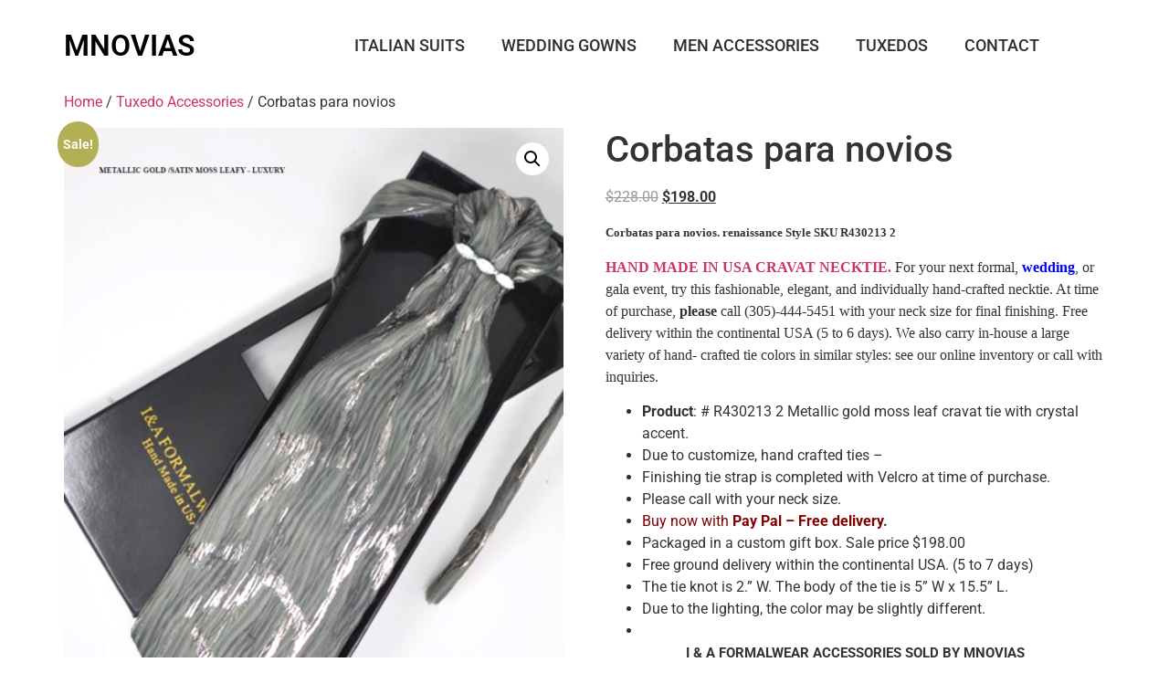

--- FILE ---
content_type: text/html; charset=UTF-8
request_url: https://mnovias.com/product/corbatas-para-novios/
body_size: 15144
content:
<!doctype html>
<html lang="en-US">
<head>
	<meta charset="UTF-8">
	<meta name="viewport" content="width=device-width, initial-scale=1">
	<link rel="profile" href="https://gmpg.org/xfn/11">
	<meta name='robots' content='index, follow, max-image-preview:large, max-snippet:-1, max-video-preview:-1' />

	<!-- This site is optimized with the Yoast SEO plugin v22.9 - https://yoast.com/wordpress/plugins/seo/ -->
	<title>Corbatas para novios - Mnovias</title>
	<meta name="description" content="Corbatas para novios. Nueve linea  de Corbatones para Novios. Welcome we will dress you in minutes and walk-out with your same day Ascot tie." />
	<link rel="canonical" href="https://mnovias.com/product/corbatas-para-novios/" />
	<meta property="og:locale" content="en_US" />
	<meta property="og:type" content="article" />
	<meta property="og:title" content="Corbatas para novios - Mnovias" />
	<meta property="og:description" content="Corbatas para novios. Nueve linea  de Corbatones para Novios. Welcome we will dress you in minutes and walk-out with your same day Ascot tie." />
	<meta property="og:url" content="https://mnovias.com/product/corbatas-para-novios/" />
	<meta property="og:site_name" content="Mnovias" />
	<meta property="article:modified_time" content="2025-09-17T20:49:46+00:00" />
	<meta property="og:image" content="https://mnovias.com/wp-content/uploads/R430213-B.png" />
	<meta property="og:image:width" content="800" />
	<meta property="og:image:height" content="1000" />
	<meta property="og:image:type" content="image/png" />
	<meta name="twitter:label1" content="Est. reading time" />
	<meta name="twitter:data1" content="2 minutes" />
	<script type="application/ld+json" class="yoast-schema-graph">{"@context":"https://schema.org","@graph":[{"@type":"WebPage","@id":"https://mnovias.com/product/corbatas-para-novios/","url":"https://mnovias.com/product/corbatas-para-novios/","name":"Corbatas para novios - Mnovias","isPartOf":{"@id":"https://mnovias.com/#website"},"primaryImageOfPage":{"@id":"https://mnovias.com/product/corbatas-para-novios/#primaryimage"},"image":{"@id":"https://mnovias.com/product/corbatas-para-novios/#primaryimage"},"thumbnailUrl":"https://mnovias.com/wp-content/uploads/R430213-B.png","datePublished":"2020-07-03T16:37:27+00:00","dateModified":"2025-09-17T20:49:46+00:00","description":"Corbatas para novios. Nueve linea  de Corbatones para Novios. Welcome we will dress you in minutes and walk-out with your same day Ascot tie.","breadcrumb":{"@id":"https://mnovias.com/product/corbatas-para-novios/#breadcrumb"},"inLanguage":"en-US","potentialAction":[{"@type":"ReadAction","target":["https://mnovias.com/product/corbatas-para-novios/"]}]},{"@type":"ImageObject","inLanguage":"en-US","@id":"https://mnovias.com/product/corbatas-para-novios/#primaryimage","url":"https://mnovias.com/wp-content/uploads/R430213-B.png","contentUrl":"https://mnovias.com/wp-content/uploads/R430213-B.png","width":800,"height":1000,"caption":"Corbatas para novio"},{"@type":"BreadcrumbList","@id":"https://mnovias.com/product/corbatas-para-novios/#breadcrumb","itemListElement":[{"@type":"ListItem","position":1,"name":"Home","item":"https://mnovias.com/"},{"@type":"ListItem","position":2,"name":"Shop","item":"https://mnovias.com/shop/"},{"@type":"ListItem","position":3,"name":"Corbatas para novios"}]},{"@type":"WebSite","@id":"https://mnovias.com/#website","url":"https://mnovias.com/","name":"Mnovias","description":"","potentialAction":[{"@type":"SearchAction","target":{"@type":"EntryPoint","urlTemplate":"https://mnovias.com/?s={search_term_string}"},"query-input":"required name=search_term_string"}],"inLanguage":"en-US"}]}</script>
	<!-- / Yoast SEO plugin. -->


<link rel="alternate" type="application/rss+xml" title="Mnovias &raquo; Feed" href="https://mnovias.com/feed/" />
<link rel="alternate" type="application/rss+xml" title="Mnovias &raquo; Comments Feed" href="https://mnovias.com/comments/feed/" />
<link rel="alternate" type="application/rss+xml" title="Mnovias &raquo; Corbatas para novios Comments Feed" href="https://mnovias.com/product/corbatas-para-novios/feed/" />
<script>
window._wpemojiSettings = {"baseUrl":"https:\/\/s.w.org\/images\/core\/emoji\/15.0.3\/72x72\/","ext":".png","svgUrl":"https:\/\/s.w.org\/images\/core\/emoji\/15.0.3\/svg\/","svgExt":".svg","source":{"concatemoji":"https:\/\/mnovias.com\/wp-includes\/js\/wp-emoji-release.min.js?ver=6.5.7"}};
/*! This file is auto-generated */
!function(i,n){var o,s,e;function c(e){try{var t={supportTests:e,timestamp:(new Date).valueOf()};sessionStorage.setItem(o,JSON.stringify(t))}catch(e){}}function p(e,t,n){e.clearRect(0,0,e.canvas.width,e.canvas.height),e.fillText(t,0,0);var t=new Uint32Array(e.getImageData(0,0,e.canvas.width,e.canvas.height).data),r=(e.clearRect(0,0,e.canvas.width,e.canvas.height),e.fillText(n,0,0),new Uint32Array(e.getImageData(0,0,e.canvas.width,e.canvas.height).data));return t.every(function(e,t){return e===r[t]})}function u(e,t,n){switch(t){case"flag":return n(e,"\ud83c\udff3\ufe0f\u200d\u26a7\ufe0f","\ud83c\udff3\ufe0f\u200b\u26a7\ufe0f")?!1:!n(e,"\ud83c\uddfa\ud83c\uddf3","\ud83c\uddfa\u200b\ud83c\uddf3")&&!n(e,"\ud83c\udff4\udb40\udc67\udb40\udc62\udb40\udc65\udb40\udc6e\udb40\udc67\udb40\udc7f","\ud83c\udff4\u200b\udb40\udc67\u200b\udb40\udc62\u200b\udb40\udc65\u200b\udb40\udc6e\u200b\udb40\udc67\u200b\udb40\udc7f");case"emoji":return!n(e,"\ud83d\udc26\u200d\u2b1b","\ud83d\udc26\u200b\u2b1b")}return!1}function f(e,t,n){var r="undefined"!=typeof WorkerGlobalScope&&self instanceof WorkerGlobalScope?new OffscreenCanvas(300,150):i.createElement("canvas"),a=r.getContext("2d",{willReadFrequently:!0}),o=(a.textBaseline="top",a.font="600 32px Arial",{});return e.forEach(function(e){o[e]=t(a,e,n)}),o}function t(e){var t=i.createElement("script");t.src=e,t.defer=!0,i.head.appendChild(t)}"undefined"!=typeof Promise&&(o="wpEmojiSettingsSupports",s=["flag","emoji"],n.supports={everything:!0,everythingExceptFlag:!0},e=new Promise(function(e){i.addEventListener("DOMContentLoaded",e,{once:!0})}),new Promise(function(t){var n=function(){try{var e=JSON.parse(sessionStorage.getItem(o));if("object"==typeof e&&"number"==typeof e.timestamp&&(new Date).valueOf()<e.timestamp+604800&&"object"==typeof e.supportTests)return e.supportTests}catch(e){}return null}();if(!n){if("undefined"!=typeof Worker&&"undefined"!=typeof OffscreenCanvas&&"undefined"!=typeof URL&&URL.createObjectURL&&"undefined"!=typeof Blob)try{var e="postMessage("+f.toString()+"("+[JSON.stringify(s),u.toString(),p.toString()].join(",")+"));",r=new Blob([e],{type:"text/javascript"}),a=new Worker(URL.createObjectURL(r),{name:"wpTestEmojiSupports"});return void(a.onmessage=function(e){c(n=e.data),a.terminate(),t(n)})}catch(e){}c(n=f(s,u,p))}t(n)}).then(function(e){for(var t in e)n.supports[t]=e[t],n.supports.everything=n.supports.everything&&n.supports[t],"flag"!==t&&(n.supports.everythingExceptFlag=n.supports.everythingExceptFlag&&n.supports[t]);n.supports.everythingExceptFlag=n.supports.everythingExceptFlag&&!n.supports.flag,n.DOMReady=!1,n.readyCallback=function(){n.DOMReady=!0}}).then(function(){return e}).then(function(){var e;n.supports.everything||(n.readyCallback(),(e=n.source||{}).concatemoji?t(e.concatemoji):e.wpemoji&&e.twemoji&&(t(e.twemoji),t(e.wpemoji)))}))}((window,document),window._wpemojiSettings);
</script>
<style id='wp-emoji-styles-inline-css'>

	img.wp-smiley, img.emoji {
		display: inline !important;
		border: none !important;
		box-shadow: none !important;
		height: 1em !important;
		width: 1em !important;
		margin: 0 0.07em !important;
		vertical-align: -0.1em !important;
		background: none !important;
		padding: 0 !important;
	}
</style>
<link rel='stylesheet' id='wp-block-library-css' href='https://mnovias.com/wp-includes/css/dist/block-library/style.min.css?ver=6.5.7' media='all' />
<style id='classic-theme-styles-inline-css'>
/*! This file is auto-generated */
.wp-block-button__link{color:#fff;background-color:#32373c;border-radius:9999px;box-shadow:none;text-decoration:none;padding:calc(.667em + 2px) calc(1.333em + 2px);font-size:1.125em}.wp-block-file__button{background:#32373c;color:#fff;text-decoration:none}
</style>
<style id='global-styles-inline-css'>
body{--wp--preset--color--black: #000000;--wp--preset--color--cyan-bluish-gray: #abb8c3;--wp--preset--color--white: #ffffff;--wp--preset--color--pale-pink: #f78da7;--wp--preset--color--vivid-red: #cf2e2e;--wp--preset--color--luminous-vivid-orange: #ff6900;--wp--preset--color--luminous-vivid-amber: #fcb900;--wp--preset--color--light-green-cyan: #7bdcb5;--wp--preset--color--vivid-green-cyan: #00d084;--wp--preset--color--pale-cyan-blue: #8ed1fc;--wp--preset--color--vivid-cyan-blue: #0693e3;--wp--preset--color--vivid-purple: #9b51e0;--wp--preset--gradient--vivid-cyan-blue-to-vivid-purple: linear-gradient(135deg,rgba(6,147,227,1) 0%,rgb(155,81,224) 100%);--wp--preset--gradient--light-green-cyan-to-vivid-green-cyan: linear-gradient(135deg,rgb(122,220,180) 0%,rgb(0,208,130) 100%);--wp--preset--gradient--luminous-vivid-amber-to-luminous-vivid-orange: linear-gradient(135deg,rgba(252,185,0,1) 0%,rgba(255,105,0,1) 100%);--wp--preset--gradient--luminous-vivid-orange-to-vivid-red: linear-gradient(135deg,rgba(255,105,0,1) 0%,rgb(207,46,46) 100%);--wp--preset--gradient--very-light-gray-to-cyan-bluish-gray: linear-gradient(135deg,rgb(238,238,238) 0%,rgb(169,184,195) 100%);--wp--preset--gradient--cool-to-warm-spectrum: linear-gradient(135deg,rgb(74,234,220) 0%,rgb(151,120,209) 20%,rgb(207,42,186) 40%,rgb(238,44,130) 60%,rgb(251,105,98) 80%,rgb(254,248,76) 100%);--wp--preset--gradient--blush-light-purple: linear-gradient(135deg,rgb(255,206,236) 0%,rgb(152,150,240) 100%);--wp--preset--gradient--blush-bordeaux: linear-gradient(135deg,rgb(254,205,165) 0%,rgb(254,45,45) 50%,rgb(107,0,62) 100%);--wp--preset--gradient--luminous-dusk: linear-gradient(135deg,rgb(255,203,112) 0%,rgb(199,81,192) 50%,rgb(65,88,208) 100%);--wp--preset--gradient--pale-ocean: linear-gradient(135deg,rgb(255,245,203) 0%,rgb(182,227,212) 50%,rgb(51,167,181) 100%);--wp--preset--gradient--electric-grass: linear-gradient(135deg,rgb(202,248,128) 0%,rgb(113,206,126) 100%);--wp--preset--gradient--midnight: linear-gradient(135deg,rgb(2,3,129) 0%,rgb(40,116,252) 100%);--wp--preset--font-size--small: 13px;--wp--preset--font-size--medium: 20px;--wp--preset--font-size--large: 36px;--wp--preset--font-size--x-large: 42px;--wp--preset--spacing--20: 0.44rem;--wp--preset--spacing--30: 0.67rem;--wp--preset--spacing--40: 1rem;--wp--preset--spacing--50: 1.5rem;--wp--preset--spacing--60: 2.25rem;--wp--preset--spacing--70: 3.38rem;--wp--preset--spacing--80: 5.06rem;--wp--preset--shadow--natural: 6px 6px 9px rgba(0, 0, 0, 0.2);--wp--preset--shadow--deep: 12px 12px 50px rgba(0, 0, 0, 0.4);--wp--preset--shadow--sharp: 6px 6px 0px rgba(0, 0, 0, 0.2);--wp--preset--shadow--outlined: 6px 6px 0px -3px rgba(255, 255, 255, 1), 6px 6px rgba(0, 0, 0, 1);--wp--preset--shadow--crisp: 6px 6px 0px rgba(0, 0, 0, 1);}:where(.is-layout-flex){gap: 0.5em;}:where(.is-layout-grid){gap: 0.5em;}body .is-layout-flex{display: flex;}body .is-layout-flex{flex-wrap: wrap;align-items: center;}body .is-layout-flex > *{margin: 0;}body .is-layout-grid{display: grid;}body .is-layout-grid > *{margin: 0;}:where(.wp-block-columns.is-layout-flex){gap: 2em;}:where(.wp-block-columns.is-layout-grid){gap: 2em;}:where(.wp-block-post-template.is-layout-flex){gap: 1.25em;}:where(.wp-block-post-template.is-layout-grid){gap: 1.25em;}.has-black-color{color: var(--wp--preset--color--black) !important;}.has-cyan-bluish-gray-color{color: var(--wp--preset--color--cyan-bluish-gray) !important;}.has-white-color{color: var(--wp--preset--color--white) !important;}.has-pale-pink-color{color: var(--wp--preset--color--pale-pink) !important;}.has-vivid-red-color{color: var(--wp--preset--color--vivid-red) !important;}.has-luminous-vivid-orange-color{color: var(--wp--preset--color--luminous-vivid-orange) !important;}.has-luminous-vivid-amber-color{color: var(--wp--preset--color--luminous-vivid-amber) !important;}.has-light-green-cyan-color{color: var(--wp--preset--color--light-green-cyan) !important;}.has-vivid-green-cyan-color{color: var(--wp--preset--color--vivid-green-cyan) !important;}.has-pale-cyan-blue-color{color: var(--wp--preset--color--pale-cyan-blue) !important;}.has-vivid-cyan-blue-color{color: var(--wp--preset--color--vivid-cyan-blue) !important;}.has-vivid-purple-color{color: var(--wp--preset--color--vivid-purple) !important;}.has-black-background-color{background-color: var(--wp--preset--color--black) !important;}.has-cyan-bluish-gray-background-color{background-color: var(--wp--preset--color--cyan-bluish-gray) !important;}.has-white-background-color{background-color: var(--wp--preset--color--white) !important;}.has-pale-pink-background-color{background-color: var(--wp--preset--color--pale-pink) !important;}.has-vivid-red-background-color{background-color: var(--wp--preset--color--vivid-red) !important;}.has-luminous-vivid-orange-background-color{background-color: var(--wp--preset--color--luminous-vivid-orange) !important;}.has-luminous-vivid-amber-background-color{background-color: var(--wp--preset--color--luminous-vivid-amber) !important;}.has-light-green-cyan-background-color{background-color: var(--wp--preset--color--light-green-cyan) !important;}.has-vivid-green-cyan-background-color{background-color: var(--wp--preset--color--vivid-green-cyan) !important;}.has-pale-cyan-blue-background-color{background-color: var(--wp--preset--color--pale-cyan-blue) !important;}.has-vivid-cyan-blue-background-color{background-color: var(--wp--preset--color--vivid-cyan-blue) !important;}.has-vivid-purple-background-color{background-color: var(--wp--preset--color--vivid-purple) !important;}.has-black-border-color{border-color: var(--wp--preset--color--black) !important;}.has-cyan-bluish-gray-border-color{border-color: var(--wp--preset--color--cyan-bluish-gray) !important;}.has-white-border-color{border-color: var(--wp--preset--color--white) !important;}.has-pale-pink-border-color{border-color: var(--wp--preset--color--pale-pink) !important;}.has-vivid-red-border-color{border-color: var(--wp--preset--color--vivid-red) !important;}.has-luminous-vivid-orange-border-color{border-color: var(--wp--preset--color--luminous-vivid-orange) !important;}.has-luminous-vivid-amber-border-color{border-color: var(--wp--preset--color--luminous-vivid-amber) !important;}.has-light-green-cyan-border-color{border-color: var(--wp--preset--color--light-green-cyan) !important;}.has-vivid-green-cyan-border-color{border-color: var(--wp--preset--color--vivid-green-cyan) !important;}.has-pale-cyan-blue-border-color{border-color: var(--wp--preset--color--pale-cyan-blue) !important;}.has-vivid-cyan-blue-border-color{border-color: var(--wp--preset--color--vivid-cyan-blue) !important;}.has-vivid-purple-border-color{border-color: var(--wp--preset--color--vivid-purple) !important;}.has-vivid-cyan-blue-to-vivid-purple-gradient-background{background: var(--wp--preset--gradient--vivid-cyan-blue-to-vivid-purple) !important;}.has-light-green-cyan-to-vivid-green-cyan-gradient-background{background: var(--wp--preset--gradient--light-green-cyan-to-vivid-green-cyan) !important;}.has-luminous-vivid-amber-to-luminous-vivid-orange-gradient-background{background: var(--wp--preset--gradient--luminous-vivid-amber-to-luminous-vivid-orange) !important;}.has-luminous-vivid-orange-to-vivid-red-gradient-background{background: var(--wp--preset--gradient--luminous-vivid-orange-to-vivid-red) !important;}.has-very-light-gray-to-cyan-bluish-gray-gradient-background{background: var(--wp--preset--gradient--very-light-gray-to-cyan-bluish-gray) !important;}.has-cool-to-warm-spectrum-gradient-background{background: var(--wp--preset--gradient--cool-to-warm-spectrum) !important;}.has-blush-light-purple-gradient-background{background: var(--wp--preset--gradient--blush-light-purple) !important;}.has-blush-bordeaux-gradient-background{background: var(--wp--preset--gradient--blush-bordeaux) !important;}.has-luminous-dusk-gradient-background{background: var(--wp--preset--gradient--luminous-dusk) !important;}.has-pale-ocean-gradient-background{background: var(--wp--preset--gradient--pale-ocean) !important;}.has-electric-grass-gradient-background{background: var(--wp--preset--gradient--electric-grass) !important;}.has-midnight-gradient-background{background: var(--wp--preset--gradient--midnight) !important;}.has-small-font-size{font-size: var(--wp--preset--font-size--small) !important;}.has-medium-font-size{font-size: var(--wp--preset--font-size--medium) !important;}.has-large-font-size{font-size: var(--wp--preset--font-size--large) !important;}.has-x-large-font-size{font-size: var(--wp--preset--font-size--x-large) !important;}
.wp-block-navigation a:where(:not(.wp-element-button)){color: inherit;}
:where(.wp-block-post-template.is-layout-flex){gap: 1.25em;}:where(.wp-block-post-template.is-layout-grid){gap: 1.25em;}
:where(.wp-block-columns.is-layout-flex){gap: 2em;}:where(.wp-block-columns.is-layout-grid){gap: 2em;}
.wp-block-pullquote{font-size: 1.5em;line-height: 1.6;}
</style>
<link rel='stylesheet' id='contact-form-7-css' href='https://mnovias.com/wp-content/plugins/contact-form-7/includes/css/styles.css?ver=5.9.6' media='all' />
<link rel='stylesheet' id='pac-styles-css' href='https://mnovias.com/wp-content/plugins/woocommerce-product-archive-customiser/assets/css/pac.css?ver=6.5.7' media='all' />
<link rel='stylesheet' id='pac-layout-styles-css' href='https://mnovias.com/wp-content/plugins/woocommerce-product-archive-customiser/assets/css/layout.css?ver=6.5.7' media='only screen and (min-width: 768px)' />
<link rel='stylesheet' id='photoswipe-css' href='https://mnovias.com/wp-content/plugins/woocommerce/assets/css/photoswipe/photoswipe.min.css?ver=9.0.3' media='all' />
<link rel='stylesheet' id='photoswipe-default-skin-css' href='https://mnovias.com/wp-content/plugins/woocommerce/assets/css/photoswipe/default-skin/default-skin.min.css?ver=9.0.3' media='all' />
<link rel='stylesheet' id='woocommerce-layout-css' href='https://mnovias.com/wp-content/plugins/woocommerce/assets/css/woocommerce-layout.css?ver=9.0.3' media='all' />
<link rel='stylesheet' id='woocommerce-smallscreen-css' href='https://mnovias.com/wp-content/plugins/woocommerce/assets/css/woocommerce-smallscreen.css?ver=9.0.3' media='only screen and (max-width: 768px)' />
<link rel='stylesheet' id='woocommerce-general-css' href='https://mnovias.com/wp-content/plugins/woocommerce/assets/css/woocommerce.css?ver=9.0.3' media='all' />
<style id='woocommerce-inline-inline-css'>
.woocommerce form .form-row .required { visibility: visible; }
</style>
<link rel='stylesheet' id='wp-pagenavi-css' href='https://mnovias.com/wp-content/plugins/wp-pagenavi/pagenavi-css.css?ver=2.70' media='all' />
<link rel='stylesheet' id='hello-elementor-css' href='https://mnovias.com/wp-content/themes/hello-elementor/style.min.css?ver=3.1.0' media='all' />
<link rel='stylesheet' id='hello-elementor-theme-style-css' href='https://mnovias.com/wp-content/themes/hello-elementor/theme.min.css?ver=3.1.0' media='all' />
<link rel='stylesheet' id='hello-elementor-header-footer-css' href='https://mnovias.com/wp-content/themes/hello-elementor/header-footer.min.css?ver=3.1.0' media='all' />
<link rel='stylesheet' id='elementor-icons-css' href='https://mnovias.com/wp-content/plugins/elementor/assets/lib/eicons/css/elementor-icons.min.css?ver=5.36.0' media='all' />
<link rel='stylesheet' id='elementor-frontend-css' href='https://mnovias.com/wp-content/plugins/elementor/assets/css/frontend.min.css?ver=3.28.4' media='all' />
<link rel='stylesheet' id='elementor-post-4086-css' href='https://mnovias.com/wp-content/uploads/elementor/css/post-4086.css?ver=1745358047' media='all' />
<link rel='stylesheet' id='elementor-pro-css' href='https://mnovias.com/wp-content/plugins/elementor-pro/assets/css/frontend.min.css?ver=3.20.2' media='all' />
<link rel='stylesheet' id='elementor-post-4088-css' href='https://mnovias.com/wp-content/uploads/elementor/css/post-4088.css?ver=1745358048' media='all' />
<link rel='stylesheet' id='elementor-gf-local-roboto-css' href='https://mnovias.com/wp-content/uploads/elementor/google-fonts/css/roboto.css?ver=1745358053' media='all' />
<link rel='stylesheet' id='elementor-gf-local-robotoslab-css' href='https://mnovias.com/wp-content/uploads/elementor/google-fonts/css/robotoslab.css?ver=1745358055' media='all' />
<link rel='stylesheet' id='elementor-icons-shared-0-css' href='https://mnovias.com/wp-content/plugins/elementor/assets/lib/font-awesome/css/fontawesome.min.css?ver=5.15.3' media='all' />
<link rel='stylesheet' id='elementor-icons-fa-solid-css' href='https://mnovias.com/wp-content/plugins/elementor/assets/lib/font-awesome/css/solid.min.css?ver=5.15.3' media='all' />
<script src="https://mnovias.com/wp-includes/js/jquery/jquery.min.js?ver=3.7.1" id="jquery-core-js"></script>
<script src="https://mnovias.com/wp-includes/js/jquery/jquery-migrate.min.js?ver=3.4.1" id="jquery-migrate-js"></script>
<script src="https://mnovias.com/wp-content/plugins/woocommerce/assets/js/jquery-blockui/jquery.blockUI.min.js?ver=2.7.0-wc.9.0.3" id="jquery-blockui-js" defer data-wp-strategy="defer"></script>
<script id="wc-add-to-cart-js-extra">
var wc_add_to_cart_params = {"ajax_url":"\/wp-admin\/admin-ajax.php","wc_ajax_url":"\/?wc-ajax=%%endpoint%%","i18n_view_cart":"View cart","cart_url":"https:\/\/mnovias.com\/cart\/","is_cart":"","cart_redirect_after_add":"no"};
</script>
<script src="https://mnovias.com/wp-content/plugins/woocommerce/assets/js/frontend/add-to-cart.min.js?ver=9.0.3" id="wc-add-to-cart-js" defer data-wp-strategy="defer"></script>
<script src="https://mnovias.com/wp-content/plugins/woocommerce/assets/js/zoom/jquery.zoom.min.js?ver=1.7.21-wc.9.0.3" id="zoom-js" defer data-wp-strategy="defer"></script>
<script src="https://mnovias.com/wp-content/plugins/woocommerce/assets/js/flexslider/jquery.flexslider.min.js?ver=2.7.2-wc.9.0.3" id="flexslider-js" defer data-wp-strategy="defer"></script>
<script src="https://mnovias.com/wp-content/plugins/woocommerce/assets/js/photoswipe/photoswipe.min.js?ver=4.1.1-wc.9.0.3" id="photoswipe-js" defer data-wp-strategy="defer"></script>
<script src="https://mnovias.com/wp-content/plugins/woocommerce/assets/js/photoswipe/photoswipe-ui-default.min.js?ver=4.1.1-wc.9.0.3" id="photoswipe-ui-default-js" defer data-wp-strategy="defer"></script>
<script id="wc-single-product-js-extra">
var wc_single_product_params = {"i18n_required_rating_text":"Please select a rating","review_rating_required":"yes","flexslider":{"rtl":false,"animation":"slide","smoothHeight":true,"directionNav":false,"controlNav":"thumbnails","slideshow":false,"animationSpeed":500,"animationLoop":false,"allowOneSlide":false},"zoom_enabled":"1","zoom_options":[],"photoswipe_enabled":"1","photoswipe_options":{"shareEl":false,"closeOnScroll":false,"history":false,"hideAnimationDuration":0,"showAnimationDuration":0},"flexslider_enabled":"1"};
</script>
<script src="https://mnovias.com/wp-content/plugins/woocommerce/assets/js/frontend/single-product.min.js?ver=9.0.3" id="wc-single-product-js" defer data-wp-strategy="defer"></script>
<script src="https://mnovias.com/wp-content/plugins/woocommerce/assets/js/js-cookie/js.cookie.min.js?ver=2.1.4-wc.9.0.3" id="js-cookie-js" defer data-wp-strategy="defer"></script>
<script id="woocommerce-js-extra">
var woocommerce_params = {"ajax_url":"\/wp-admin\/admin-ajax.php","wc_ajax_url":"\/?wc-ajax=%%endpoint%%"};
</script>
<script src="https://mnovias.com/wp-content/plugins/woocommerce/assets/js/frontend/woocommerce.min.js?ver=9.0.3" id="woocommerce-js" defer data-wp-strategy="defer"></script>
<link rel="https://api.w.org/" href="https://mnovias.com/wp-json/" /><link rel="alternate" type="application/json" href="https://mnovias.com/wp-json/wp/v2/product/3019" /><link rel="EditURI" type="application/rsd+xml" title="RSD" href="https://mnovias.com/xmlrpc.php?rsd" />
<meta name="generator" content="WordPress 6.5.7" />
<meta name="generator" content="WooCommerce 9.0.3" />
<link rel='shortlink' href='https://mnovias.com/?p=3019' />
<link rel="alternate" type="application/json+oembed" href="https://mnovias.com/wp-json/oembed/1.0/embed?url=https%3A%2F%2Fmnovias.com%2Fproduct%2Fcorbatas-para-novios%2F" />
<link rel="alternate" type="text/xml+oembed" href="https://mnovias.com/wp-json/oembed/1.0/embed?url=https%3A%2F%2Fmnovias.com%2Fproduct%2Fcorbatas-para-novios%2F&#038;format=xml" />
<meta name="description" content="Corbatas para novios. renaissance Style SKU R430213 2

HAND MADE IN USA CRAVAT NECKTIE. For your next formal, wedding, or gala event, try this fashionable, elegant, and individually hand-crafted necktie. At time of purchase, please call (305)-444-5451 with your neck size for final finishing. Free delivery within the continental USA (5 to 6 days). We also carry in-house a large variety of hand- crafted tie colors in similar styles: see our online inventory or call with inquiries.

 	Product: # R430213 2 Metallic gold moss leaf cravat tie with crystal accent.
 	Due to customize, hand crafted ties -
 	Finishing tie strap is completed with Velcro at time of purchase.
 	Please call with your neck size.
 	Buy now with Pay Pal – Free delivery.
 	Packaged in a custom gift box. Sale price $198.00
 	Free ground delivery within the continental USA. (5 to 7 days)
 	The tie knot is 2.” W. The body of the tie is 5” W x 15.5” L.
 	Due to the lighting, the color may be slightly different.
 	

I &amp; A FORMALWEAR ACCESSORIES SOLD BY MNOVIAS
PLEASE CALL 305 444-5451 or visit us at, 252 Miracle Mile, Coral Gables, FL 33134">
	<noscript><style>.woocommerce-product-gallery{ opacity: 1 !important; }</style></noscript>
	<meta name="generator" content="Elementor 3.28.4; features: additional_custom_breakpoints, e_local_google_fonts; settings: css_print_method-external, google_font-enabled, font_display-auto">
			<style>
				.e-con.e-parent:nth-of-type(n+4):not(.e-lazyloaded):not(.e-no-lazyload),
				.e-con.e-parent:nth-of-type(n+4):not(.e-lazyloaded):not(.e-no-lazyload) * {
					background-image: none !important;
				}
				@media screen and (max-height: 1024px) {
					.e-con.e-parent:nth-of-type(n+3):not(.e-lazyloaded):not(.e-no-lazyload),
					.e-con.e-parent:nth-of-type(n+3):not(.e-lazyloaded):not(.e-no-lazyload) * {
						background-image: none !important;
					}
				}
				@media screen and (max-height: 640px) {
					.e-con.e-parent:nth-of-type(n+2):not(.e-lazyloaded):not(.e-no-lazyload),
					.e-con.e-parent:nth-of-type(n+2):not(.e-lazyloaded):not(.e-no-lazyload) * {
						background-image: none !important;
					}
				}
			</style>
			</head>
<body data-rsssl=1 class="product-template-default single single-product postid-3019 theme-hello-elementor wc-pac-hide-sale-flash woocommerce woocommerce-page woocommerce-no-js elementor-default elementor-kit-4086">


<a class="skip-link screen-reader-text" href="#content">Skip to content</a>

		<div data-elementor-type="header" data-elementor-id="4088" class="elementor elementor-4088 elementor-location-header" data-elementor-post-type="elementor_library">
					<header class="elementor-section elementor-top-section elementor-element elementor-element-578ade1a elementor-section-content-middle elementor-section-height-min-height elementor-section-boxed elementor-section-height-default elementor-section-items-middle" data-id="578ade1a" data-element_type="section" data-settings="{&quot;background_background&quot;:&quot;classic&quot;}">
						<div class="elementor-container elementor-column-gap-no">
					<div class="elementor-column elementor-col-25 elementor-top-column elementor-element elementor-element-91842a9" data-id="91842a9" data-element_type="column">
			<div class="elementor-widget-wrap elementor-element-populated">
						<div class="elementor-element elementor-element-8e830bd elementor-widget elementor-widget-heading" data-id="8e830bd" data-element_type="widget" data-widget_type="heading.default">
				<div class="elementor-widget-container">
					<h2 class="elementor-heading-title elementor-size-default"><a href="https://MNOVIAS.COM/">MNOVIAS</a></h2>				</div>
				</div>
					</div>
		</div>
				<div class="elementor-column elementor-col-50 elementor-top-column elementor-element elementor-element-d7ce292" data-id="d7ce292" data-element_type="column">
			<div class="elementor-widget-wrap elementor-element-populated">
						<div class="elementor-element elementor-element-582cdbdc elementor-nav-menu__align-end elementor-nav-menu--stretch elementor-nav-menu--dropdown-tablet elementor-nav-menu__text-align-aside elementor-nav-menu--toggle elementor-nav-menu--burger elementor-widget elementor-widget-nav-menu" data-id="582cdbdc" data-element_type="widget" data-settings="{&quot;full_width&quot;:&quot;stretch&quot;,&quot;layout&quot;:&quot;horizontal&quot;,&quot;submenu_icon&quot;:{&quot;value&quot;:&quot;&lt;i class=\&quot;fas fa-caret-down\&quot;&gt;&lt;\/i&gt;&quot;,&quot;library&quot;:&quot;fa-solid&quot;},&quot;toggle&quot;:&quot;burger&quot;}" data-widget_type="nav-menu.default">
				<div class="elementor-widget-container">
								<nav class="elementor-nav-menu--main elementor-nav-menu__container elementor-nav-menu--layout-horizontal e--pointer-underline e--animation-fade">
				<ul id="menu-1-582cdbdc" class="elementor-nav-menu"><li class="menu-item menu-item-type-custom menu-item-object-custom menu-item-712"><a href="https://MNOVIAS.COM/?product_cat=italian-men-suits" class="elementor-item">Italian Suits</a></li>
<li class="menu-item menu-item-type-custom menu-item-object-custom menu-item-200"><a href="https://MNOVIAS.COM/?product_cat=wedding-gowns" class="elementor-item">Wedding Gowns</a></li>
<li class="menu-item menu-item-type-custom menu-item-object-custom menu-item-271"><a href="https://MNOVIAS.COM/?product_cat=men-accessories" class="elementor-item">Men Accessories</a></li>
<li class="menu-item menu-item-type-custom menu-item-object-custom menu-item-165"><a href="https://MNOVIAS.COM/?product_cat=tuxedos" class="elementor-item">Tuxedos</a></li>
<li class="menu-item menu-item-type-post_type menu-item-object-page menu-item-33"><a href="https://mnovias.com/contact/" class="elementor-item">Contact</a></li>
</ul>			</nav>
					<div class="elementor-menu-toggle" role="button" tabindex="0" aria-label="Menu Toggle" aria-expanded="false">
			<i aria-hidden="true" role="presentation" class="elementor-menu-toggle__icon--open eicon-menu-bar"></i><i aria-hidden="true" role="presentation" class="elementor-menu-toggle__icon--close eicon-close"></i>			<span class="elementor-screen-only">Menu</span>
		</div>
					<nav class="elementor-nav-menu--dropdown elementor-nav-menu__container" aria-hidden="true">
				<ul id="menu-2-582cdbdc" class="elementor-nav-menu"><li class="menu-item menu-item-type-custom menu-item-object-custom menu-item-712"><a href="https://MNOVIAS.COM/?product_cat=italian-men-suits" class="elementor-item" tabindex="-1">Italian Suits</a></li>
<li class="menu-item menu-item-type-custom menu-item-object-custom menu-item-200"><a href="https://MNOVIAS.COM/?product_cat=wedding-gowns" class="elementor-item" tabindex="-1">Wedding Gowns</a></li>
<li class="menu-item menu-item-type-custom menu-item-object-custom menu-item-271"><a href="https://MNOVIAS.COM/?product_cat=men-accessories" class="elementor-item" tabindex="-1">Men Accessories</a></li>
<li class="menu-item menu-item-type-custom menu-item-object-custom menu-item-165"><a href="https://MNOVIAS.COM/?product_cat=tuxedos" class="elementor-item" tabindex="-1">Tuxedos</a></li>
<li class="menu-item menu-item-type-post_type menu-item-object-page menu-item-33"><a href="https://mnovias.com/contact/" class="elementor-item" tabindex="-1">Contact</a></li>
</ul>			</nav>
						</div>
				</div>
					</div>
		</div>
				<div class="elementor-column elementor-col-25 elementor-top-column elementor-element elementor-element-71d197e0" data-id="71d197e0" data-element_type="column">
			<div class="elementor-widget-wrap">
							</div>
		</div>
					</div>
		</header>
				</div>
		
	<div id="primary" class="content-area"><main id="main" class="site-main" role="main"><nav class="woocommerce-breadcrumb" aria-label="Breadcrumb"><a href="https://mnovias.com">Home</a>&nbsp;&#47;&nbsp;<a href="https://mnovias.com/product-category/men-accessories/">Tuxedo Accessories</a>&nbsp;&#47;&nbsp;Corbatas para novios</nav>
					
			<div class="woocommerce-notices-wrapper"></div><div id="product-3019" class="product type-product post-3019 status-publish first instock product_cat-men-accessories has-post-thumbnail sale shipping-taxable purchasable product-type-simple">

	
	<span class="onsale">Sale!</span>
	<div class="woocommerce-product-gallery woocommerce-product-gallery--with-images woocommerce-product-gallery--columns-4 images" data-columns="4" style="opacity: 0; transition: opacity .25s ease-in-out;">
	<div class="woocommerce-product-gallery__wrapper">
		<div data-thumb="https://mnovias.com/wp-content/uploads/R430213-B-100x100.png" data-thumb-alt="Corbatas para novio" class="woocommerce-product-gallery__image"><a href="https://mnovias.com/wp-content/uploads/R430213-B.png"><img fetchpriority="high" width="600" height="750" src="https://mnovias.com/wp-content/uploads/R430213-B-600x750.png" class="wp-post-image" alt="Corbatas para novio" title="Corbatas para novio" data-caption="Corbatas para novio" data-src="https://mnovias.com/wp-content/uploads/R430213-B.png" data-large_image="https://mnovias.com/wp-content/uploads/R430213-B.png" data-large_image_width="800" data-large_image_height="1000" decoding="async" srcset="https://mnovias.com/wp-content/uploads/R430213-B-600x750.png 600w, https://mnovias.com/wp-content/uploads/R430213-B-240x300.png 240w, https://mnovias.com/wp-content/uploads/R430213-B-768x960.png 768w, https://mnovias.com/wp-content/uploads/R430213-B.png 800w" sizes="(max-width: 600px) 100vw, 600px" /></a></div><div data-thumb="https://mnovias.com/wp-content/uploads/R430213-B-100x100.jpg" data-thumb-alt="Corbatas para novio" class="woocommerce-product-gallery__image"><a href="https://mnovias.com/wp-content/uploads/R430213-B.jpg"><img width="600" height="700" src="https://mnovias.com/wp-content/uploads/R430213-B-600x700.jpg" class="" alt="Corbatas para novio" title="Corbatas para novio" data-caption="Corbatas para novio" data-src="https://mnovias.com/wp-content/uploads/R430213-B.jpg" data-large_image="https://mnovias.com/wp-content/uploads/R430213-B.jpg" data-large_image_width="956" data-large_image_height="1116" decoding="async" srcset="https://mnovias.com/wp-content/uploads/R430213-B-600x700.jpg 600w, https://mnovias.com/wp-content/uploads/R430213-B-257x300.jpg 257w, https://mnovias.com/wp-content/uploads/R430213-B-877x1024.jpg 877w, https://mnovias.com/wp-content/uploads/R430213-B-768x897.jpg 768w, https://mnovias.com/wp-content/uploads/R430213-B.jpg 956w" sizes="(max-width: 600px) 100vw, 600px" /></a></div><div data-thumb="https://mnovias.com/wp-content/uploads/R430213-AS-100x100.jpg" data-thumb-alt="Corbatas para novios" class="woocommerce-product-gallery__image"><a href="https://mnovias.com/wp-content/uploads/R430213-AS.jpg"><img width="600" height="900" src="https://mnovias.com/wp-content/uploads/R430213-AS-600x900.jpg" class="" alt="Corbatas para novios" title="Corbatas para novios" data-caption="Corbatas para novios" data-src="https://mnovias.com/wp-content/uploads/R430213-AS.jpg" data-large_image="https://mnovias.com/wp-content/uploads/R430213-AS.jpg" data-large_image_width="850" data-large_image_height="1275" decoding="async" srcset="https://mnovias.com/wp-content/uploads/R430213-AS-600x900.jpg 600w, https://mnovias.com/wp-content/uploads/R430213-AS-200x300.jpg 200w, https://mnovias.com/wp-content/uploads/R430213-AS-683x1024.jpg 683w, https://mnovias.com/wp-content/uploads/R430213-AS-768x1152.jpg 768w, https://mnovias.com/wp-content/uploads/R430213-AS.jpg 850w" sizes="(max-width: 600px) 100vw, 600px" /></a></div>	</div>
</div>

	<div class="summary entry-summary">
		<h1 class="product_title entry-title">Corbatas para novios</h1><p class="price"><del aria-hidden="true"><span class="woocommerce-Price-amount amount"><bdi><span class="woocommerce-Price-currencySymbol">&#36;</span>228.00</bdi></span></del> <span class="screen-reader-text">Original price was: &#036;228.00.</span><ins aria-hidden="true"><span class="woocommerce-Price-amount amount"><bdi><span class="woocommerce-Price-currencySymbol">&#36;</span>198.00</bdi></span></ins><span class="screen-reader-text">Current price is: &#036;198.00.</span></p>
<div class="woocommerce-product-details__short-description">
	<p><span style="font-size: 10pt; font-family: 'times new roman', times, serif;"><strong>Corbatas para novios. renaissance </strong><strong>Style SKU R430213 2</strong></span></p>
<p><span style="font-family: 'times new roman', times, serif;"><a href="https://mnovias.com/product/made-usa-neckties/"><strong>HAND MADE IN USA CRAVAT NECKTIE.</strong></a> For your next formal, <strong><span style="color: #0000ff;"><a style="color: #0000ff;" href="https://mnovias.com/product/wedding-ascot-neckties-2/">wedding</a></span></strong>, or gala event, try this fashionable, elegant, and individually hand-crafted necktie. At time of purchase, <strong>please</strong> call (305)-444-5451 with your neck size for final finishing. Free delivery within the continental USA (5 to 6 days). We also carry in-house a large variety of hand- crafted tie colors in similar styles: see our online inventory or call with inquiries.</span></p>
<ul>
<li><strong>Product</strong>: # R430213 2 Metallic gold moss leaf cravat tie with crystal accent.</li>
<li>Due to customize, hand crafted ties &#8211;</li>
<li>Finishing tie strap is completed with Velcro at time of purchase.</li>
<li>Please call with your neck size.</li>
<li><span style="color: #800000;">Buy now with </span><strong><span style="color: #800000;">Pay Pal – Free delivery</span>.</strong></li>
<li>Packaged in a custom gift box. Sale price $198.00</li>
<li>Free ground delivery within the continental USA. (5 to 7 days)</li>
<li>The tie knot is 2.” W. The body of the tie is 5” W x 15.5” L.</li>
<li>Due to the lighting, the color may be slightly different.</li>
<li></li>
</ul>
<p style="margin-top: 0in; text-align: center; background: white;" align="center"><strong><span style="font-size: 11.5pt; color: #333333;">I &amp; A FORMALWEAR ACCESSORIES SOLD BY MNOVIAS</span></strong></p>
<p style="text-align: center;"><span style="font-family: 'times new roman', times, serif;">PLEASE CALL 305 444-5451 or visit us at, 252 Miracle Mile, Coral Gables, FL 33134</span></p>
</div>

	
	<form class="cart" action="https://mnovias.com/product/corbatas-para-novios/" method="post" enctype='multipart/form-data'>
		
		<div class="quantity">
		<label class="screen-reader-text" for="quantity_69744746d6b7a">Corbatas para novios quantity</label>
	<input
		type="number"
				id="quantity_69744746d6b7a"
		class="input-text qty text"
		name="quantity"
		value="1"
		aria-label="Product quantity"
		size="4"
		min="1"
		max=""
					step="1"
			placeholder=""
			inputmode="numeric"
			autocomplete="off"
			/>
	</div>

		<button type="submit" name="add-to-cart" value="3019" class="single_add_to_cart_button button alt">Add to cart</button>

			</form>

	
<div class="product_meta">

	
	
		<span class="sku_wrapper">SKU: <span class="sku">R430213 2</span></span>

	
	<span class="posted_in">Category: <a href="https://mnovias.com/product-category/men-accessories/" rel="tag">Tuxedo Accessories</a></span>
	
	
</div>
	</div>

	
	<div class="woocommerce-tabs wc-tabs-wrapper">
		<ul class="tabs wc-tabs" role="tablist">
							<li class="description_tab" id="tab-title-description" role="tab" aria-controls="tab-description">
					<a href="#tab-description">
						Description					</a>
				</li>
							<li class="additional_information_tab" id="tab-title-additional_information" role="tab" aria-controls="tab-additional_information">
					<a href="#tab-additional_information">
						Additional information					</a>
				</li>
							<li class="reviews_tab" id="tab-title-reviews" role="tab" aria-controls="tab-reviews">
					<a href="#tab-reviews">
						Reviews (0)					</a>
				</li>
					</ul>
					<div class="woocommerce-Tabs-panel woocommerce-Tabs-panel--description panel entry-content wc-tab" id="tab-description" role="tabpanel" aria-labelledby="tab-title-description">
				
	<h2>Description</h2>

<p><span style="font-size: 10pt; font-family: 'times new roman', times, serif;"><strong>Corbatas para novios</strong>.</span></p>
<p><span style="font-size: 10pt; font-family: 'times new roman', times, serif;"><strong>Nueve linea  de <span style="color: #0000ff;"><a style="color: #0000ff;" href="https://MNOVIAS.COM/?product=corbaton-hombre-boda">Corbatones </a></span><a href="https://MNOVIAS.COM/?product=corbaton-hombre-boda">p</a>ara Novios. Welcome we will dress you in minutes and walk-out with your same day well fitted Ascot tie for your formal event. Ascot Tie hand made in USA</strong> for your formal event.</span></p>
<p><span style="font-size: 10pt; font-family: 'times new roman', times, serif;"><strong>G</strong>room’s black slim fit tuxedos. Besides groom tuxedos, there is an In-house selection of tuxedo styles and tuxedo accessories for groomsmen wedding party. The beautiful and elegant <a href="https://tuxedoaccessoriesforsale.com/product/groom-wedding-attire/">Groom&#8217;s wedding</a> tuxedos are available in selected colors and size, for your formal attire.</span></p>
<p><span style="font-size: 10pt; font-family: 'times new roman', times, serif;">I&amp;A Formalwear accessories has chosen fashion fabrics and glamorous colors of accessories to complement your personal formal attire. There are a variety of waistcoat colors, pairings with ascot ties. Please call us directly and we can help you to coordinate your appropriate accessory color and tuxedo style. In conclusion, <a href="http://www.iaformalwear.com">www.iaformalwear.com</a></span></p>
<p><span style="font-size: 10pt; font-family: 'times new roman', times, serif;"><strong>WE ARE THE TREND FOR LUXURIOUS TUXEDO CRAVAT TIES AND GROOM WEDDING ATTIRE.</strong></span></p>
<p><span style="font-size: 10pt; font-family: 'times new roman', times, serif;"><strong>Corbatas para novios</strong>. In the world of fashion, there are many distinctive styles to choose from so that you can find exactly what you want. Of course, an Italian fitted formal suit, tuxedo shirt and leather tuxedo shoes will be the final touch. The next time the occasion is special and the dress code is formal please visit I &amp; A Formalwear accessories. Always make a classic and elegant statement about what you are wearing.</span></p>
			</div>
					<div class="woocommerce-Tabs-panel woocommerce-Tabs-panel--additional_information panel entry-content wc-tab" id="tab-additional_information" role="tabpanel" aria-labelledby="tab-title-additional_information">
				
	<h2>Additional information</h2>

<table class="woocommerce-product-attributes shop_attributes">
			<tr class="woocommerce-product-attributes-item woocommerce-product-attributes-item--weight">
			<th class="woocommerce-product-attributes-item__label">Weight</th>
			<td class="woocommerce-product-attributes-item__value">2 kg</td>
		</tr>
			<tr class="woocommerce-product-attributes-item woocommerce-product-attributes-item--dimensions">
			<th class="woocommerce-product-attributes-item__label">Dimensions</th>
			<td class="woocommerce-product-attributes-item__value">16 &times; 12 &times; 4 cm</td>
		</tr>
	</table>
			</div>
					<div class="woocommerce-Tabs-panel woocommerce-Tabs-panel--reviews panel entry-content wc-tab" id="tab-reviews" role="tabpanel" aria-labelledby="tab-title-reviews">
				<div id="reviews" class="woocommerce-Reviews">
	<div id="comments">
		<h2 class="woocommerce-Reviews-title">
			Reviews		</h2>

					<p class="woocommerce-noreviews">There are no reviews yet.</p>
			</div>

			<div id="review_form_wrapper">
			<div id="review_form">
					<div id="respond" class="comment-respond">
		<span id="reply-title" class="comment-reply-title">Be the first to review &ldquo;Corbatas para novios&rdquo; <small><a rel="nofollow" id="cancel-comment-reply-link" href="/product/corbatas-para-novios/#respond" style="display:none;">Cancel reply</a></small></span><form action="https://mnovias.com/wp-comments-post.php" method="post" id="commentform" class="comment-form" novalidate><p class="comment-notes"><span id="email-notes">Your email address will not be published.</span> <span class="required-field-message">Required fields are marked <span class="required">*</span></span></p><div class="comment-form-rating"><label for="rating">Your rating&nbsp;<span class="required">*</span></label><select name="rating" id="rating" required>
						<option value="">Rate&hellip;</option>
						<option value="5">Perfect</option>
						<option value="4">Good</option>
						<option value="3">Average</option>
						<option value="2">Not that bad</option>
						<option value="1">Very poor</option>
					</select></div><p class="comment-form-comment"><label for="comment">Your review&nbsp;<span class="required">*</span></label><textarea id="comment" name="comment" cols="45" rows="8" required></textarea></p><p class="comment-form-author"><label for="author">Name&nbsp;<span class="required">*</span></label><input id="author" name="author" type="text" value="" size="30" required /></p>
<p class="comment-form-email"><label for="email">Email&nbsp;<span class="required">*</span></label><input id="email" name="email" type="email" value="" size="30" required /></p>
<p class="comment-form-cookies-consent"><input id="wp-comment-cookies-consent" name="wp-comment-cookies-consent" type="checkbox" value="yes" /> <label for="wp-comment-cookies-consent">Save my name, email, and website in this browser for the next time I comment.</label></p>
<p class="form-submit"><input name="submit" type="submit" id="submit" class="submit" value="Submit" /> <input type='hidden' name='comment_post_ID' value='3019' id='comment_post_ID' />
<input type='hidden' name='comment_parent' id='comment_parent' value='0' />
</p></form>	</div><!-- #respond -->
				</div>
		</div>
	
	<div class="clear"></div>
</div>
			</div>
		
			</div>


	<section class="related products">

					<h2>Related products</h2>
				
		<ul class="products columns-4">

			
					<li class="product type-product post-5079 status-publish first instock product_cat-men-accessories has-post-thumbnail shipping-taxable purchasable product-type-simple">
	<a href="https://mnovias.com/product/saint-patricks-day-cravat-neckties/" class="woocommerce-LoopProduct-link woocommerce-loop-product__link"><img width="600" height="600" src="https://mnovias.com/wp-content/uploads/CSW14-19-600x600.jpg" class="attachment-woocommerce_thumbnail size-woocommerce_thumbnail" alt="Saint Patrick&#039;s Day Cravat Neckties" decoding="async" srcset="https://mnovias.com/wp-content/uploads/CSW14-19-600x600.jpg 600w, https://mnovias.com/wp-content/uploads/CSW14-19-100x100.jpg 100w" sizes="(max-width: 600px) 100vw, 600px" /><h2 class="woocommerce-loop-product__title">Saint Patrick&#8217;s Day Cravat Neckties</h2>
	<span class="price"><span class="woocommerce-Price-amount amount"><bdi><span class="woocommerce-Price-currencySymbol">&#36;</span>228.00</bdi></span></span>
</a><a href="?add-to-cart=5079" aria-describedby="woocommerce_loop_add_to_cart_link_describedby_5079" data-quantity="1" class="button product_type_simple add_to_cart_button ajax_add_to_cart" data-product_id="5079" data-product_sku="CSW14 A" aria-label="Add to cart: &ldquo;Saint Patrick&#039;s Day Cravat Neckties&rdquo;" rel="nofollow">Add to cart</a><span id="woocommerce_loop_add_to_cart_link_describedby_5079" class="screen-reader-text">
	</span>
</li>

			
					<li class="product type-product post-5085 status-publish instock product_cat-men-accessories has-post-thumbnail shipping-taxable purchasable product-type-simple">
	<a href="https://mnovias.com/product/wedding-vintage-cravat-groom/" class="woocommerce-LoopProduct-link woocommerce-loop-product__link"><img width="600" height="600" src="https://mnovias.com/wp-content/uploads/CMGP76-AB-600x600.jpg" class="attachment-woocommerce_thumbnail size-woocommerce_thumbnail" alt="Wedding Vintage Cravat Tie Groom" decoding="async" srcset="https://mnovias.com/wp-content/uploads/CMGP76-AB-600x600.jpg 600w, https://mnovias.com/wp-content/uploads/CMGP76-AB-100x100.jpg 100w" sizes="(max-width: 600px) 100vw, 600px" /><h2 class="woocommerce-loop-product__title">Wedding Vintage Cravat Groom</h2>
	<span class="price"><span class="woocommerce-Price-amount amount"><bdi><span class="woocommerce-Price-currencySymbol">&#36;</span>228.00</bdi></span></span>
</a><a href="?add-to-cart=5085" aria-describedby="woocommerce_loop_add_to_cart_link_describedby_5085" data-quantity="1" class="button product_type_simple add_to_cart_button ajax_add_to_cart" data-product_id="5085" data-product_sku="CMGP76 P" aria-label="Add to cart: &ldquo;Wedding Vintage Cravat Groom&rdquo;" rel="nofollow">Add to cart</a><span id="woocommerce_loop_add_to_cart_link_describedby_5085" class="screen-reader-text">
	</span>
</li>

			
					<li class="product type-product post-935 status-publish instock product_cat-men-accessories has-post-thumbnail shipping-taxable purchasable product-type-simple">
	<a href="https://mnovias.com/product/black-tuxedo-accessories/" class="woocommerce-LoopProduct-link woocommerce-loop-product__link"><img width="600" height="600" src="https://mnovias.com/wp-content/uploads/BMPB-63-6-600x600.jpg" class="attachment-woocommerce_thumbnail size-woocommerce_thumbnail" alt="Black Tuxedo Accessories" decoding="async" srcset="https://mnovias.com/wp-content/uploads/BMPB-63-6-600x600.jpg 600w, https://mnovias.com/wp-content/uploads/BMPB-63-6-100x100.jpg 100w, https://mnovias.com/wp-content/uploads/BMPB-63-6-300x300.jpg 300w, https://mnovias.com/wp-content/uploads/BMPB-63-6-768x768.jpg 768w, https://mnovias.com/wp-content/uploads/BMPB-63-6-48x48.jpg 48w, https://mnovias.com/wp-content/uploads/BMPB-63-6-649x649.jpg 649w, https://mnovias.com/wp-content/uploads/BMPB-63-6-117x117.jpg 117w, https://mnovias.com/wp-content/uploads/BMPB-63-6.jpg 1000w" sizes="(max-width: 600px) 100vw, 600px" /><h2 class="woocommerce-loop-product__title">Black Tuxedo Accessories</h2>
	<span class="price"><span class="woocommerce-Price-amount amount"><bdi><span class="woocommerce-Price-currencySymbol">&#36;</span>178.00</bdi></span></span>
</a><a href="?add-to-cart=935" aria-describedby="woocommerce_loop_add_to_cart_link_describedby_935" data-quantity="1" class="button product_type_simple add_to_cart_button ajax_add_to_cart" data-product_id="935" data-product_sku="RBMP63 B" aria-label="Add to cart: &ldquo;Black Tuxedo Accessories&rdquo;" rel="nofollow">Add to cart</a><span id="woocommerce_loop_add_to_cart_link_describedby_935" class="screen-reader-text">
	</span>
</li>

			
					<li class="product type-product post-4366 status-publish last instock product_cat-men-accessories has-post-thumbnail shipping-taxable purchasable product-type-simple">
	<a href="https://mnovias.com/product/groom-accessories-ideas/" class="woocommerce-LoopProduct-link woocommerce-loop-product__link"><img width="600" height="600" src="https://mnovias.com/wp-content/uploads/CSW30-P-5-600x600.jpg" class="attachment-woocommerce_thumbnail size-woocommerce_thumbnail" alt="Vintage Style Men Ties" decoding="async" srcset="https://mnovias.com/wp-content/uploads/CSW30-P-5-600x600.jpg 600w, https://mnovias.com/wp-content/uploads/CSW30-P-5-100x100.jpg 100w" sizes="(max-width: 600px) 100vw, 600px" /><h2 class="woocommerce-loop-product__title">Groom Accessories Ideas</h2>
	<span class="price"><span class="woocommerce-Price-amount amount"><bdi><span class="woocommerce-Price-currencySymbol">&#36;</span>228.00</bdi></span></span>
</a><a href="?add-to-cart=4366" aria-describedby="woocommerce_loop_add_to_cart_link_describedby_4366" data-quantity="1" class="button product_type_simple add_to_cart_button ajax_add_to_cart" data-product_id="4366" data-product_sku="CSW30 M" aria-label="Add to cart: &ldquo;Groom Accessories Ideas&rdquo;" rel="nofollow">Add to cart</a><span id="woocommerce_loop_add_to_cart_link_describedby_4366" class="screen-reader-text">
	</span>
</li>

			
		</ul>

	</section>
	</div>


		
	</main></div>
	
<footer id="site-footer" class="site-footer">
	</footer>

<script type="application/ld+json">{"@context":"https:\/\/schema.org\/","@graph":[{"@context":"https:\/\/schema.org\/","@type":"BreadcrumbList","itemListElement":[{"@type":"ListItem","position":1,"item":{"name":"Home","@id":"https:\/\/mnovias.com"}},{"@type":"ListItem","position":2,"item":{"name":"Tuxedo Accessories","@id":"https:\/\/mnovias.com\/product-category\/men-accessories\/"}},{"@type":"ListItem","position":3,"item":{"name":"Corbatas para novios","@id":"https:\/\/mnovias.com\/product\/corbatas-para-novios\/"}}]},{"@context":"https:\/\/schema.org\/","@type":"Product","@id":"https:\/\/mnovias.com\/product\/corbatas-para-novios\/#product","name":"Corbatas para novios","url":"https:\/\/mnovias.com\/product\/corbatas-para-novios\/","description":"Corbatas para novios. renaissance Style SKU R430213 2\r\n\r\nHAND MADE IN USA CRAVAT NECKTIE. For your next formal, wedding, or gala event, try this fashionable, elegant, and individually hand-crafted necktie. At time of purchase, please call (305)-444-5451 with your neck size for final finishing. Free delivery within the continental USA (5 to 6 days). We also carry in-house a large variety of hand- crafted tie colors in similar styles: see our online inventory or call with inquiries.\r\n\r\n \tProduct: # R430213 2 Metallic gold moss leaf cravat tie with crystal accent.\r\n \tDue to customize, hand crafted ties -\r\n \tFinishing tie strap is completed with Velcro at time of purchase.\r\n \tPlease call with your neck size.\r\n \tBuy now with\u00a0Pay Pal\u00a0\u2013 Free delivery.\r\n \tPackaged in a custom gift box. Sale price $198.00\r\n \tFree ground delivery within the continental USA. (5 to 7 days)\r\n \tThe tie knot is 2.\u201d W. The body of the tie is 5\u201d W x 15.5\u201d L.\r\n \tDue to the lighting, the color may be slightly different.\r\n \t\r\n\r\nI &amp;amp; A FORMALWEAR ACCESSORIES SOLD BY MNOVIAS\r\nPLEASE CALL 305 444-5451 or visit us at, 252 Miracle Mile, Coral Gables, FL 33134","image":"https:\/\/mnovias.com\/wp-content\/uploads\/R430213-B.png","sku":"R430213 2","offers":[{"@type":"Offer","price":"198.00","priceValidUntil":"2027-12-31","priceSpecification":{"price":"198.00","priceCurrency":"USD","valueAddedTaxIncluded":"false"},"priceCurrency":"USD","availability":"http:\/\/schema.org\/InStock","url":"https:\/\/mnovias.com\/product\/corbatas-para-novios\/","seller":{"@type":"Organization","name":"Mnovias","url":"https:\/\/mnovias.com"}}]}]}</script>			<script>
				const lazyloadRunObserver = () => {
					const lazyloadBackgrounds = document.querySelectorAll( `.e-con.e-parent:not(.e-lazyloaded)` );
					const lazyloadBackgroundObserver = new IntersectionObserver( ( entries ) => {
						entries.forEach( ( entry ) => {
							if ( entry.isIntersecting ) {
								let lazyloadBackground = entry.target;
								if( lazyloadBackground ) {
									lazyloadBackground.classList.add( 'e-lazyloaded' );
								}
								lazyloadBackgroundObserver.unobserve( entry.target );
							}
						});
					}, { rootMargin: '200px 0px 200px 0px' } );
					lazyloadBackgrounds.forEach( ( lazyloadBackground ) => {
						lazyloadBackgroundObserver.observe( lazyloadBackground );
					} );
				};
				const events = [
					'DOMContentLoaded',
					'elementor/lazyload/observe',
				];
				events.forEach( ( event ) => {
					document.addEventListener( event, lazyloadRunObserver );
				} );
			</script>
			
<div class="pswp" tabindex="-1" role="dialog" aria-hidden="true">
	<div class="pswp__bg"></div>
	<div class="pswp__scroll-wrap">
		<div class="pswp__container">
			<div class="pswp__item"></div>
			<div class="pswp__item"></div>
			<div class="pswp__item"></div>
		</div>
		<div class="pswp__ui pswp__ui--hidden">
			<div class="pswp__top-bar">
				<div class="pswp__counter"></div>
				<button class="pswp__button pswp__button--close" aria-label="Close (Esc)"></button>
				<button class="pswp__button pswp__button--share" aria-label="Share"></button>
				<button class="pswp__button pswp__button--fs" aria-label="Toggle fullscreen"></button>
				<button class="pswp__button pswp__button--zoom" aria-label="Zoom in/out"></button>
				<div class="pswp__preloader">
					<div class="pswp__preloader__icn">
						<div class="pswp__preloader__cut">
							<div class="pswp__preloader__donut"></div>
						</div>
					</div>
				</div>
			</div>
			<div class="pswp__share-modal pswp__share-modal--hidden pswp__single-tap">
				<div class="pswp__share-tooltip"></div>
			</div>
			<button class="pswp__button pswp__button--arrow--left" aria-label="Previous (arrow left)"></button>
			<button class="pswp__button pswp__button--arrow--right" aria-label="Next (arrow right)"></button>
			<div class="pswp__caption">
				<div class="pswp__caption__center"></div>
			</div>
		</div>
	</div>
</div>
	<script>
		(function () {
			var c = document.body.className;
			c = c.replace(/woocommerce-no-js/, 'woocommerce-js');
			document.body.className = c;
		})();
	</script>
	<link rel='stylesheet' id='wc-blocks-style-css' href='https://mnovias.com/wp-content/plugins/woocommerce/assets/client/blocks/wc-blocks.css?ver=wc-9.0.3' media='all' />
<link rel='stylesheet' id='widget-heading-css' href='https://mnovias.com/wp-content/plugins/elementor/assets/css/widget-heading.min.css?ver=3.28.4' media='all' />
<script src="https://mnovias.com/wp-content/plugins/contact-form-7/includes/swv/js/index.js?ver=5.9.6" id="swv-js"></script>
<script id="contact-form-7-js-extra">
var wpcf7 = {"api":{"root":"https:\/\/mnovias.com\/wp-json\/","namespace":"contact-form-7\/v1"}};
</script>
<script src="https://mnovias.com/wp-content/plugins/contact-form-7/includes/js/index.js?ver=5.9.6" id="contact-form-7-js"></script>
<script src="https://mnovias.com/wp-content/plugins/woocommerce/assets/js/sourcebuster/sourcebuster.min.js?ver=9.0.3" id="sourcebuster-js-js"></script>
<script id="wc-order-attribution-js-extra">
var wc_order_attribution = {"params":{"lifetime":1.0e-5,"session":30,"base64":false,"ajaxurl":"https:\/\/mnovias.com\/wp-admin\/admin-ajax.php","prefix":"wc_order_attribution_","allowTracking":true},"fields":{"source_type":"current.typ","referrer":"current_add.rf","utm_campaign":"current.cmp","utm_source":"current.src","utm_medium":"current.mdm","utm_content":"current.cnt","utm_id":"current.id","utm_term":"current.trm","utm_source_platform":"current.plt","utm_creative_format":"current.fmt","utm_marketing_tactic":"current.tct","session_entry":"current_add.ep","session_start_time":"current_add.fd","session_pages":"session.pgs","session_count":"udata.vst","user_agent":"udata.uag"}};
</script>
<script src="https://mnovias.com/wp-content/plugins/woocommerce/assets/js/frontend/order-attribution.min.js?ver=9.0.3" id="wc-order-attribution-js"></script>
<script src="https://mnovias.com/wp-content/plugins/elementor-pro/assets/lib/smartmenus/jquery.smartmenus.min.js?ver=1.2.1" id="smartmenus-js"></script>
<script src="https://mnovias.com/wp-content/plugins/elementor-pro/assets/js/webpack-pro.runtime.min.js?ver=3.20.2" id="elementor-pro-webpack-runtime-js"></script>
<script src="https://mnovias.com/wp-content/plugins/elementor/assets/js/webpack.runtime.min.js?ver=3.28.4" id="elementor-webpack-runtime-js"></script>
<script src="https://mnovias.com/wp-content/plugins/elementor/assets/js/frontend-modules.min.js?ver=3.28.4" id="elementor-frontend-modules-js"></script>
<script src="https://mnovias.com/wp-includes/js/dist/vendor/wp-polyfill-inert.min.js?ver=3.1.2" id="wp-polyfill-inert-js"></script>
<script src="https://mnovias.com/wp-includes/js/dist/vendor/regenerator-runtime.min.js?ver=0.14.0" id="regenerator-runtime-js"></script>
<script src="https://mnovias.com/wp-includes/js/dist/vendor/wp-polyfill.min.js?ver=3.15.0" id="wp-polyfill-js"></script>
<script src="https://mnovias.com/wp-includes/js/dist/hooks.min.js?ver=2810c76e705dd1a53b18" id="wp-hooks-js"></script>
<script src="https://mnovias.com/wp-includes/js/dist/i18n.min.js?ver=5e580eb46a90c2b997e6" id="wp-i18n-js"></script>
<script id="wp-i18n-js-after">
wp.i18n.setLocaleData( { 'text direction\u0004ltr': [ 'ltr' ] } );
</script>
<script id="elementor-pro-frontend-js-before">
var ElementorProFrontendConfig = {"ajaxurl":"https:\/\/mnovias.com\/wp-admin\/admin-ajax.php","nonce":"36f94aa37f","urls":{"assets":"https:\/\/mnovias.com\/wp-content\/plugins\/elementor-pro\/assets\/","rest":"https:\/\/mnovias.com\/wp-json\/"},"shareButtonsNetworks":{"facebook":{"title":"Facebook","has_counter":true},"twitter":{"title":"Twitter"},"linkedin":{"title":"LinkedIn","has_counter":true},"pinterest":{"title":"Pinterest","has_counter":true},"reddit":{"title":"Reddit","has_counter":true},"vk":{"title":"VK","has_counter":true},"odnoklassniki":{"title":"OK","has_counter":true},"tumblr":{"title":"Tumblr"},"digg":{"title":"Digg"},"skype":{"title":"Skype"},"stumbleupon":{"title":"StumbleUpon","has_counter":true},"mix":{"title":"Mix"},"telegram":{"title":"Telegram"},"pocket":{"title":"Pocket","has_counter":true},"xing":{"title":"XING","has_counter":true},"whatsapp":{"title":"WhatsApp"},"email":{"title":"Email"},"print":{"title":"Print"}},"woocommerce":{"menu_cart":{"cart_page_url":"https:\/\/mnovias.com\/cart\/","checkout_page_url":"https:\/\/mnovias.com\/checkout\/","fragments_nonce":"783e8bfe6f"}},"facebook_sdk":{"lang":"en_US","app_id":""},"lottie":{"defaultAnimationUrl":"https:\/\/mnovias.com\/wp-content\/plugins\/elementor-pro\/modules\/lottie\/assets\/animations\/default.json"}};
</script>
<script src="https://mnovias.com/wp-content/plugins/elementor-pro/assets/js/frontend.min.js?ver=3.20.2" id="elementor-pro-frontend-js"></script>
<script src="https://mnovias.com/wp-includes/js/jquery/ui/core.min.js?ver=1.13.2" id="jquery-ui-core-js"></script>
<script id="elementor-frontend-js-before">
var elementorFrontendConfig = {"environmentMode":{"edit":false,"wpPreview":false,"isScriptDebug":false},"i18n":{"shareOnFacebook":"Share on Facebook","shareOnTwitter":"Share on Twitter","pinIt":"Pin it","download":"Download","downloadImage":"Download image","fullscreen":"Fullscreen","zoom":"Zoom","share":"Share","playVideo":"Play Video","previous":"Previous","next":"Next","close":"Close","a11yCarouselPrevSlideMessage":"Previous slide","a11yCarouselNextSlideMessage":"Next slide","a11yCarouselFirstSlideMessage":"This is the first slide","a11yCarouselLastSlideMessage":"This is the last slide","a11yCarouselPaginationBulletMessage":"Go to slide"},"is_rtl":false,"breakpoints":{"xs":0,"sm":480,"md":768,"lg":1025,"xl":1440,"xxl":1600},"responsive":{"breakpoints":{"mobile":{"label":"Mobile Portrait","value":767,"default_value":767,"direction":"max","is_enabled":true},"mobile_extra":{"label":"Mobile Landscape","value":880,"default_value":880,"direction":"max","is_enabled":false},"tablet":{"label":"Tablet Portrait","value":1024,"default_value":1024,"direction":"max","is_enabled":true},"tablet_extra":{"label":"Tablet Landscape","value":1200,"default_value":1200,"direction":"max","is_enabled":false},"laptop":{"label":"Laptop","value":1366,"default_value":1366,"direction":"max","is_enabled":false},"widescreen":{"label":"Widescreen","value":2400,"default_value":2400,"direction":"min","is_enabled":false}},"hasCustomBreakpoints":false},"version":"3.28.4","is_static":false,"experimentalFeatures":{"additional_custom_breakpoints":true,"e_local_google_fonts":true,"theme_builder_v2":true,"editor_v2":true,"home_screen":true,"notes":true,"form-submissions":true},"urls":{"assets":"https:\/\/mnovias.com\/wp-content\/plugins\/elementor\/assets\/","ajaxurl":"https:\/\/mnovias.com\/wp-admin\/admin-ajax.php","uploadUrl":"https:\/\/mnovias.com\/wp-content\/uploads"},"nonces":{"floatingButtonsClickTracking":"926ad622e5"},"swiperClass":"swiper","settings":{"page":[],"editorPreferences":[]},"kit":{"active_breakpoints":["viewport_mobile","viewport_tablet"],"global_image_lightbox":"yes","lightbox_enable_counter":"yes","lightbox_enable_fullscreen":"yes","lightbox_enable_zoom":"yes","lightbox_enable_share":"yes","lightbox_title_src":"title","lightbox_description_src":"description","woocommerce_notices_elements":[]},"post":{"id":3019,"title":"Corbatas%20para%20novios%20-%20Mnovias","excerpt":"<span style=\"font-size: 10pt; font-family: 'times new roman', times, serif;\"><strong>Corbatas para novios. renaissance <\/strong><strong>Style SKU R430213 2<\/strong><\/span>\r\n\r\n<span style=\"font-family: 'times new roman', times, serif;\"><a href=\"https:\/\/mnovias.com\/product\/made-usa-neckties\/\"><strong>HAND MADE IN USA CRAVAT NECKTIE.<\/strong><\/a> For your next formal, <strong><span style=\"color: #0000ff;\"><a style=\"color: #0000ff;\" href=\"https:\/\/mnovias.com\/product\/wedding-ascot-neckties-2\/\">wedding<\/a><\/span><\/strong>, or gala event, try this fashionable, elegant, and individually hand-crafted necktie. At time of purchase, <strong>please<\/strong> call (305)-444-5451 with your neck size for final finishing. Free delivery within the continental USA (5 to 6 days). We also carry in-house a large variety of hand- crafted tie colors in similar styles: see our online inventory or call with inquiries.<\/span>\r\n<ul>\r\n \t<li><strong>Product<\/strong>: # R430213 2 Metallic gold moss leaf cravat tie with crystal accent.<\/li>\r\n \t<li>Due to customize, hand crafted ties -<\/li>\r\n \t<li>Finishing tie strap is completed with Velcro at time of purchase.<\/li>\r\n \t<li>Please call with your neck size.<\/li>\r\n \t<li><span style=\"color: #800000;\">Buy now with\u00a0<\/span><strong><span style=\"color: #800000;\">Pay Pal\u00a0\u2013 Free delivery<\/span>.<\/strong><\/li>\r\n \t<li>Packaged in a custom gift box. Sale price $198.00<\/li>\r\n \t<li>Free ground delivery within the continental USA. (5 to 7 days)<\/li>\r\n \t<li>The tie knot is 2.\u201d W. The body of the tie is 5\u201d W x 15.5\u201d L.<\/li>\r\n \t<li>Due to the lighting, the color may be slightly different.<\/li>\r\n \t<li><\/li>\r\n<\/ul>\r\n<p style=\"margin-top: 0in; text-align: center; background: white;\" align=\"center\"><strong><span style=\"font-size: 11.5pt; color: #333333;\">I &amp; A FORMALWEAR ACCESSORIES SOLD BY MNOVIAS<\/span><\/strong><\/p>\r\n<p style=\"text-align: center;\"><span style=\"font-family: 'times new roman', times, serif;\">PLEASE CALL 305 444-5451 or visit us at, 252 Miracle Mile, Coral Gables, FL 33134<\/span><\/p>","featuredImage":"https:\/\/mnovias.com\/wp-content\/uploads\/R430213-B.png"}};
</script>
<script src="https://mnovias.com/wp-content/plugins/elementor/assets/js/frontend.min.js?ver=3.28.4" id="elementor-frontend-js"></script>
<script src="https://mnovias.com/wp-content/plugins/elementor-pro/assets/js/preloaded-elements-handlers.min.js?ver=3.20.2" id="pro-preloaded-elements-handlers-js"></script>

</body>
</html>
